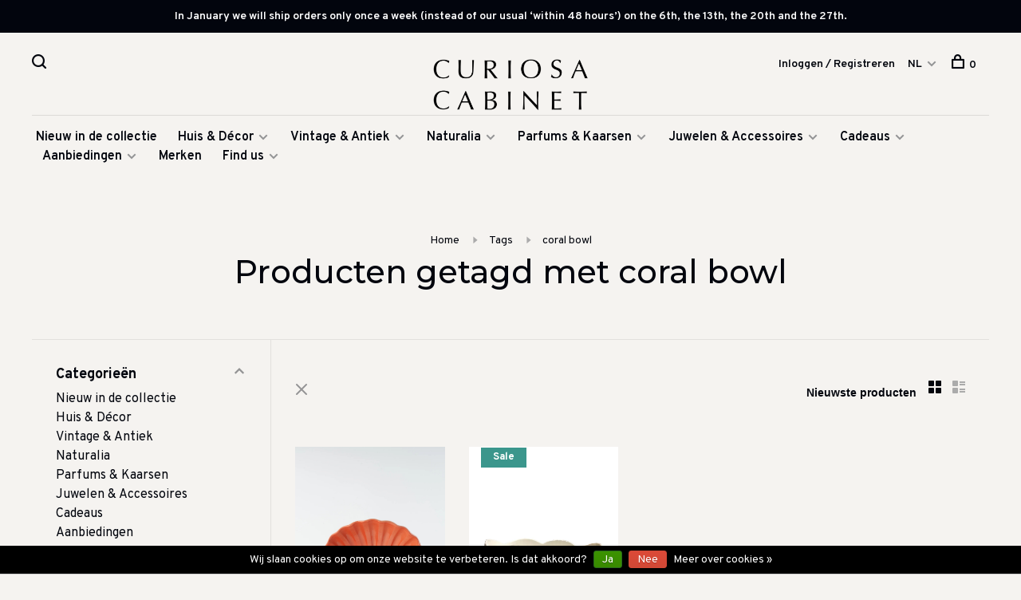

--- FILE ---
content_type: text/html;charset=utf-8
request_url: https://www.curiosacabinet.com/nl/tags/coral-bowl/
body_size: 13816
content:
<!DOCTYPE html>
<html lang="nl">
  <head>
    
        
    <meta charset="utf-8"/>
<!-- [START] 'blocks/head.rain' -->
<!--

  (c) 2008-2026 Lightspeed Netherlands B.V.
  http://www.lightspeedhq.com
  Generated: 23-01-2026 @ 23:16:16

-->
<link rel="canonical" href="https://www.curiosacabinet.com/nl/tags/coral-bowl/"/>
<link rel="alternate" href="https://www.curiosacabinet.com/nl/index.rss" type="application/rss+xml" title="Nieuwe producten"/>
<link href="https://cdn.webshopapp.com/assets/cookielaw.css?2025-02-20" rel="stylesheet" type="text/css"/>
<meta name="robots" content="noodp,noydir"/>
<meta name="google-site-verification" content="6qzMR3-n5NPYcqRt2MrVCMrqNeOSoJin0qrTAfEuDwo"/>
<meta name="google-site-verification" content="3a94f710e524bcec8688e8084a7c0483"/>
<meta name="google-site-verification" content="&lt;meta name=&quot;facebook-domain-verification&quot; content=&quot;2xksty7ibqpc83em4lyra960bfuqxi&quot; /&gt;"/>
<meta name="google-site-verification" content="&lt;meta name=&quot;p:domain_verify&quot; content=&quot;9b14402f4bb713603fc0ffb393ef5654&quot;/&gt;"/>
<meta property="og:url" content="https://www.curiosacabinet.com/nl/tags/coral-bowl/?source=facebook"/>
<meta property="og:site_name" content="Curiosa Cabinet"/>
<meta property="og:title" content="coral bowl"/>
<meta property="og:description" content="Een eclectische collectie vintage, antiek, kunst, geuren en handgemaakte items die de persoonlijkheid van elk interieur bepalen en dat extra vleugje originalite"/>
<script>
<!-- Facebook Pixel Code -->
<script>
!function(f,b,e,v,n,t,s)
{if(f.fbq)return;n=f.fbq=function(){n.callMethod?
n.callMethod.apply(n,arguments):n.queue.push(arguments)};
if(!f._fbq)f._fbq=n;n.push=n;n.loaded=!0;n.version='2.0';
n.queue=[];t=b.createElement(e);t.async=!0;
t.src=v;s=b.getElementsByTagName(e)[0];
s.parentNode.insertBefore(t,s)}(window,document,'script',
'https://connect.facebook.net/en_US/fbevents.js');
fbq('init', '167377018944874');
fbq('track', 'PageView');
</script>
<noscript>
<img height="1" width="1"
src="https://www.facebook.com/tr?id=167377018944874&ev=PageView
&noscript=1"/>
</noscript>
<!-- End Facebook Pixel Code -->
</script>
<script>
<meta name="p:domain_verify" content="9b14402f4bb713603fc0ffb393ef5654"/>
</script>
<script>
<meta name="facebook-domain-verification" content="2xksty7ibqpc83em4lyra960bfuqxi" />
</script>
<script>
dkim.t5w2mq.fj56.fdske.com
</script>
<script>
spf.t5w2mq.fj56.fdske.com
</script>
<script>
v=DMARC1; p=none
</script>
<!--[if lt IE 9]>
<script src="https://cdn.webshopapp.com/assets/html5shiv.js?2025-02-20"></script>
<![endif]-->
<!-- [END] 'blocks/head.rain' -->
        	<meta property="og:image" content="https://cdn.webshopapp.com/shops/280320/themes/136988/v/492197/assets/social-media-image.jpg?20210128172828">
        
        
        
        <title>coral bowl - Curiosa Cabinet</title>
    <meta name="description" content="Een eclectische collectie vintage, antiek, kunst, geuren en handgemaakte items die de persoonlijkheid van elk interieur bepalen en dat extra vleugje originalite" />
    <meta name="keywords" content="coral, bowl, Curiosa Cabinet, vintage Amsterdam, home, Kunst, Schrijfwaren, Curiosa, Vintage, Antiek, Amsterdam, vintage designer sieraden" />
    <meta http-equiv="X-UA-Compatible" content="ie=edge">
    <meta name="viewport" content="width=device-width, initial-scale=1.0">
    <meta name="apple-mobile-web-app-capable" content="yes">
    <meta name="apple-mobile-web-app-status-bar-style" content="black">
    <meta name="viewport" content="width=device-width, initial-scale=1, maximum-scale=1, user-scalable=0"/>

    <link rel="shortcut icon" href="https://cdn.webshopapp.com/shops/280320/themes/136988/v/497065/assets/favicon.ico?20210130103813" type="image/x-icon" />
    
      	<link rel="preconnect" href="https://fonts.googleapis.com">
		<link rel="preconnect" href="https://fonts.gstatic.com" crossorigin>
  	    <link href='//fonts.googleapis.com/css?family=Overpass:400,400i,300,500,600,700,700i,800,900|Montserrat:400,400i,300,500,600,700,700i,800,900' rel='stylesheet' type='text/css'>
    
    <link rel="stylesheet" href="https://cdn.webshopapp.com/assets/gui-2-0.css?2025-02-20" />
    <link rel="stylesheet" href="https://cdn.webshopapp.com/assets/gui-responsive-2-0.css?2025-02-20" /> 
    <link rel="stylesheet" href="https://cdn.webshopapp.com/shops/280320/themes/136988/assets/style.css?2026011208301820201219182952">
    <link rel="stylesheet" href="https://cdn.webshopapp.com/shops/280320/themes/136988/assets/settings.css?2026011208301820201219182952" />
    
    <script src="//ajax.googleapis.com/ajax/libs/jquery/3.0.0/jquery.min.js"></script>
    <script>
      	if( !window.jQuery ) document.write('<script src="https://cdn.webshopapp.com/shops/280320/themes/136988/assets/jquery-3.0.0.min.js?2026011208301820201219182952"><\/script>');
    </script>
    <script src="//cdn.jsdelivr.net/npm/js-cookie@2/src/js.cookie.min.js"></script>
    
    <script src="https://cdn.webshopapp.com/assets/gui.js?2025-02-20"></script>
    <script src="https://cdn.webshopapp.com/assets/gui-responsive-2-0.js?2025-02-20"></script>
    <script src="https://cdn.webshopapp.com/shops/280320/themes/136988/assets/scripts-min.js?2026011208301820201219182952"></script>
    
        
        
        
  </head>
  <body class="page-coral-bowl">
    
        
    <div class="page-content">
      
                                      	      	              	      	      	            
      <script>
      var product_image_size = '660x880x1',
          product_image_thumb = '132x176x1',
          product_in_stock_label = 'Op voorraad',
          product_backorder_label = 'In backorder',
      		product_out_of_stock_label = 'Niet op voorraad',
          product_multiple_variant_label = 'View all product options',
          show_variant_picker = 1,
          display_variants_on_product_card = 1,
          display_variant_picker_on = 'all',
          show_newsletter_promo_popup = 0,
          newsletter_promo_delay = '10000',
          newsletter_promo_hide_until = '7',
      		currency_format = '€',
          number_format = '0,0.00',
      		shop_url = 'https://www.curiosacabinet.com/nl/',
          shop_id = '280320',
        	readmore = 'Lees meer',
          search_url = "https://www.curiosacabinet.com/nl/search/",
          search_empty = 'Geen producten gevonden',
          custom_label = 'New, Restocked, OnlineExclusive',          view_all_results = 'Bekijk alle resultaten';
    	</script>
			
      
	<div class="top-bar">In January we will ship orders only once a week (instead of our usual ‘within 48 hours’) on the 6th, the 13th, the 20th and the 27th.</div>

<div class="mobile-nav-overlay"></div>

<header class="site-header site-header-lg mega-menu-header menu-bottom-layout menu-bottom-layout-center">
  
    <nav class="secondary-nav nav-style secondary-nav-left">
    

    <div class="search-header secondary-style">
      <form action="https://www.curiosacabinet.com/nl/search/" method="get" id="searchForm" class="ajax-enabled">
        <input type="text" name="q" autocomplete="off" value="" placeholder="Zoek naar artikel">
        <a href="#" class="search-close">Sluiten</a>
        <div class="search-results"></div>
      </form>
    </div>
    
    <ul>
      <li class="search-trigger-item">
        <a href="#" title="Zoeken" class="search-trigger"><span class="nc-icon-mini ui-1_zoom"></span></a>
      </li>
    </ul>
    
  </nav>
    
  <a href="https://www.curiosacabinet.com/nl/" class="logo logo-lg logo-center">
          <img src="https://cdn.webshopapp.com/shops/280320/themes/136988/v/492181/assets/logo.png?20210128032720" alt="Curiosa Cabinet" class="logo-image">
    	      	<img src="https://cdn.webshopapp.com/shops/280320/themes/136988/v/492181/assets/logo-white.png?20210128032720" alt="Curiosa Cabinet" class="logo-image logo-image-white">
    	          </a>

  <nav class="main-nav nav-style">
    <ul>
      
                  	
      	                <li class="menu-item-category-9143061">
          <a href="https://www.curiosacabinet.com/nl/nieuw-in-de-collectie/">Nieuw in de collectie</a>
                            </li>
                <li class="menu-item-category-8807899 has-child">
          <a href="https://www.curiosacabinet.com/nl/huis-decor/">Huis &amp; Décor</a>
          <button class="mobile-menu-subopen"><span class="nc-icon-mini arrows-3_small-down"></span></button>                    <ul class="">
                          <li class="subsubitem has-child">
                <a class="underline-hover" href="https://www.curiosacabinet.com/nl/huis-decor/decor-accessoires/" title="Décor &amp; Accessoires">Décor &amp; Accessoires</a>
                <button class="mobile-menu-subopen"><span class="nc-icon-mini arrows-3_small-down"></span></button>                                <ul class="">
                                      <li class="subsubitem">
                      <a class="underline-hover" href="https://www.curiosacabinet.com/nl/huis-decor/decor-accessoires/display/" title="Display">Display</a>
                    </li>
                                      <li class="subsubitem">
                      <a class="underline-hover" href="https://www.curiosacabinet.com/nl/huis-decor/decor-accessoires/dozen/" title="Dozen">Dozen</a>
                    </li>
                                      <li class="subsubitem">
                      <a class="underline-hover" href="https://www.curiosacabinet.com/nl/huis-decor/decor-accessoires/spiegels/" title="Spiegels">Spiegels</a>
                    </li>
                                      <li class="subsubitem">
                      <a class="underline-hover" href="https://www.curiosacabinet.com/nl/huis-decor/decor-accessoires/potten-vazen/" title="Potten &amp; Vazen">Potten &amp; Vazen</a>
                    </li>
                                      <li class="subsubitem">
                      <a class="underline-hover" href="https://www.curiosacabinet.com/nl/huis-decor/decor-accessoires/verlichting/" title="Verlichting">Verlichting</a>
                    </li>
                                      <li class="subsubitem">
                      <a class="underline-hover" href="https://www.curiosacabinet.com/nl/huis-decor/decor-accessoires/foto-lijsten/" title="(Foto) Lijsten">(Foto) Lijsten</a>
                    </li>
                                      <li class="subsubitem">
                      <a class="underline-hover" href="https://www.curiosacabinet.com/nl/huis-decor/decor-accessoires/klein-meubulair/" title="Klein  meubulair ">Klein  meubulair </a>
                    </li>
                                      <li class="subsubitem">
                      <a class="underline-hover" href="https://www.curiosacabinet.com/nl/huis-decor/decor-accessoires/kaarsenhouders/" title="Kaarsenhouders">Kaarsenhouders</a>
                    </li>
                                  </ul>
                              </li>
                          <li class="subsubitem has-child">
                <a class="underline-hover" href="https://www.curiosacabinet.com/nl/huis-decor/kunst-objecten/" title="Kunst &amp; Objecten">Kunst &amp; Objecten</a>
                <button class="mobile-menu-subopen"><span class="nc-icon-mini arrows-3_small-down"></span></button>                                <ul class="">
                                      <li class="subsubitem">
                      <a class="underline-hover" href="https://www.curiosacabinet.com/nl/huis-decor/kunst-objecten/de-atelier-collectie/" title="De Atelier collectie">De Atelier collectie</a>
                    </li>
                                      <li class="subsubitem">
                      <a class="underline-hover" href="https://www.curiosacabinet.com/nl/huis-decor/kunst-objecten/cloisonnes/" title="Cloisonnés ">Cloisonnés </a>
                    </li>
                                      <li class="subsubitem">
                      <a class="underline-hover" href="https://www.curiosacabinet.com/nl/huis-decor/kunst-objecten/objecten/" title="Objecten">Objecten</a>
                    </li>
                                      <li class="subsubitem">
                      <a class="underline-hover" href="https://www.curiosacabinet.com/nl/huis-decor/kunst-objecten/muur-decor/" title="Muur décor ">Muur décor </a>
                    </li>
                                  </ul>
                              </li>
                          <li class="subsubitem has-child">
                <a class="underline-hover" href="https://www.curiosacabinet.com/nl/huis-decor/dineren-entertainen/" title="Dineren &amp; Entertainen">Dineren &amp; Entertainen</a>
                <button class="mobile-menu-subopen"><span class="nc-icon-mini arrows-3_small-down"></span></button>                                <ul class="">
                                      <li class="subsubitem">
                      <a class="underline-hover" href="https://www.curiosacabinet.com/nl/huis-decor/dineren-entertainen/glaswerk/" title="Glaswerk">Glaswerk</a>
                    </li>
                                      <li class="subsubitem">
                      <a class="underline-hover" href="https://www.curiosacabinet.com/nl/huis-decor/dineren-entertainen/tafelaankleding/" title="Tafelaankleding">Tafelaankleding</a>
                    </li>
                                      <li class="subsubitem">
                      <a class="underline-hover" href="https://www.curiosacabinet.com/nl/huis-decor/dineren-entertainen/tafelkleden-servetten/" title="Tafelkleden &amp; servetten">Tafelkleden &amp; servetten</a>
                    </li>
                                      <li class="subsubitem">
                      <a class="underline-hover" href="https://www.curiosacabinet.com/nl/huis-decor/dineren-entertainen/kaarsenhouders/" title="Kaarsenhouders">Kaarsenhouders</a>
                    </li>
                                      <li class="subsubitem">
                      <a class="underline-hover" href="https://www.curiosacabinet.com/nl/huis-decor/dineren-entertainen/dienbladen/" title="Dienbladen">Dienbladen</a>
                    </li>
                                      <li class="subsubitem">
                      <a class="underline-hover" href="https://www.curiosacabinet.com/nl/huis-decor/dineren-entertainen/onderzetters/" title="Onderzetters">Onderzetters</a>
                    </li>
                                  </ul>
                              </li>
                          <li class="subsubitem has-child">
                <a class="underline-hover" href="https://www.curiosacabinet.com/nl/huis-decor/badkamer/" title="Badkamer">Badkamer</a>
                <button class="mobile-menu-subopen"><span class="nc-icon-mini arrows-3_small-down"></span></button>                                <ul class="">
                                      <li class="subsubitem">
                      <a class="underline-hover" href="https://www.curiosacabinet.com/nl/huis-decor/badkamer/zeep/" title="Zeep">Zeep</a>
                    </li>
                                      <li class="subsubitem">
                      <a class="underline-hover" href="https://www.curiosacabinet.com/nl/huis-decor/badkamer/parfums/" title="Parfums">Parfums</a>
                    </li>
                                      <li class="subsubitem">
                      <a class="underline-hover" href="https://www.curiosacabinet.com/nl/huis-decor/badkamer/schaaltjes-doosjes/" title="Schaaltjes &amp;  Doosjes">Schaaltjes &amp;  Doosjes</a>
                    </li>
                                  </ul>
                              </li>
                          <li class="subsubitem has-child">
                <a class="underline-hover" href="https://www.curiosacabinet.com/nl/huis-decor/thuis-kantoor/" title="Thuis kantoor">Thuis kantoor</a>
                <button class="mobile-menu-subopen"><span class="nc-icon-mini arrows-3_small-down"></span></button>                                <ul class="">
                                      <li class="subsubitem">
                      <a class="underline-hover" href="https://www.curiosacabinet.com/nl/huis-decor/thuis-kantoor/notitieboekjes/" title="Notitieboekjes">Notitieboekjes</a>
                    </li>
                                      <li class="subsubitem">
                      <a class="underline-hover" href="https://www.curiosacabinet.com/nl/huis-decor/thuis-kantoor/pennen-potloden/" title="Pennen &amp; Potloden">Pennen &amp; Potloden</a>
                    </li>
                                      <li class="subsubitem">
                      <a class="underline-hover" href="https://www.curiosacabinet.com/nl/huis-decor/thuis-kantoor/bureau-benodigdheden/" title="Bureau benodigdheden">Bureau benodigdheden</a>
                    </li>
                                      <li class="subsubitem">
                      <a class="underline-hover" href="https://www.curiosacabinet.com/nl/huis-decor/thuis-kantoor/boekensteunen/" title="Boekensteunen">Boekensteunen</a>
                    </li>
                                      <li class="subsubitem">
                      <a class="underline-hover" href="https://www.curiosacabinet.com/nl/huis-decor/thuis-kantoor/briefpapier/" title="Briefpapier">Briefpapier</a>
                    </li>
                                      <li class="subsubitem">
                      <a class="underline-hover" href="https://www.curiosacabinet.com/nl/huis-decor/thuis-kantoor/kaarten/" title="Kaarten">Kaarten</a>
                    </li>
                                  </ul>
                              </li>
                          <li class="subsubitem has-child">
                <a class="underline-hover" href="https://www.curiosacabinet.com/nl/huis-decor/style-guide-looks/" title="Style Guide looks">Style Guide looks</a>
                <button class="mobile-menu-subopen"><span class="nc-icon-mini arrows-3_small-down"></span></button>                                <ul class="">
                                      <li class="subsubitem">
                      <a class="underline-hover" href="https://www.curiosacabinet.com/nl/huis-decor/style-guide-looks/groen-goud-en-zwart-interieur-accessoires/" title="Groen, goud en zwart interieur accessoires">Groen, goud en zwart interieur accessoires</a>
                    </li>
                                      <li class="subsubitem">
                      <a class="underline-hover" href="https://www.curiosacabinet.com/nl/huis-decor/style-guide-looks/blauw-wit-en-goud/" title="Blauw, wit en goud">Blauw, wit en goud</a>
                    </li>
                                      <li class="subsubitem">
                      <a class="underline-hover" href="https://www.curiosacabinet.com/nl/huis-decor/style-guide-looks/decoratie-in-zee-thema/" title="Decoratie in  zee thema">Decoratie in  zee thema</a>
                    </li>
                                  </ul>
                              </li>
                      </ul>
                  </li>
                <li class="menu-item-category-8718232 has-child">
          <a href="https://www.curiosacabinet.com/nl/vintage-antiek/">Vintage &amp; Antiek</a>
          <button class="mobile-menu-subopen"><span class="nc-icon-mini arrows-3_small-down"></span></button>                    <ul class="">
                          <li class="subsubitem">
                <a class="underline-hover" href="https://www.curiosacabinet.com/nl/vintage-antiek/curiosa/" title="Curiosa ">Curiosa </a>
                                              </li>
                          <li class="subsubitem">
                <a class="underline-hover" href="https://www.curiosacabinet.com/nl/vintage-antiek/spiegels/" title="Spiegels">Spiegels</a>
                                              </li>
                          <li class="subsubitem">
                <a class="underline-hover" href="https://www.curiosacabinet.com/nl/vintage-antiek/glaswerk/" title="Glaswerk">Glaswerk</a>
                                              </li>
                          <li class="subsubitem">
                <a class="underline-hover" href="https://www.curiosacabinet.com/nl/vintage-antiek/tafelaankleding/" title="Tafelaankleding">Tafelaankleding</a>
                                              </li>
                          <li class="subsubitem">
                <a class="underline-hover" href="https://www.curiosacabinet.com/nl/vintage-antiek/potten-vazen/" title="Potten &amp; Vazen">Potten &amp; Vazen</a>
                                              </li>
                          <li class="subsubitem">
                <a class="underline-hover" href="https://www.curiosacabinet.com/nl/vintage-antiek/lampen/" title="Lampen">Lampen</a>
                                              </li>
                          <li class="subsubitem">
                <a class="underline-hover" href="https://www.curiosacabinet.com/nl/vintage-antiek/juwelen/" title="Juwelen">Juwelen</a>
                                              </li>
                          <li class="subsubitem">
                <a class="underline-hover" href="https://www.curiosacabinet.com/nl/vintage-antiek/decor/" title="Décor">Décor</a>
                                              </li>
                          <li class="subsubitem">
                <a class="underline-hover" href="https://www.curiosacabinet.com/nl/vintage-antiek/klein-meubilair/" title="Klein meubilair">Klein meubilair</a>
                                              </li>
                      </ul>
                  </li>
                <li class="menu-item-category-9110079 has-child">
          <a href="https://www.curiosacabinet.com/nl/naturalia/">Naturalia </a>
          <button class="mobile-menu-subopen"><span class="nc-icon-mini arrows-3_small-down"></span></button>                    <ul class="">
                          <li class="subsubitem">
                <a class="underline-hover" href="https://www.curiosacabinet.com/nl/naturalia/uit-de-zee/" title="Uit de zee">Uit de zee</a>
                                              </li>
                          <li class="subsubitem">
                <a class="underline-hover" href="https://www.curiosacabinet.com/nl/naturalia/taxidermie/" title="Taxidermie">Taxidermie</a>
                                              </li>
                          <li class="subsubitem">
                <a class="underline-hover" href="https://www.curiosacabinet.com/nl/naturalia/edelstenen/" title="Edelstenen">Edelstenen</a>
                                              </li>
                      </ul>
                  </li>
                <li class="menu-item-category-8807884 has-child">
          <a href="https://www.curiosacabinet.com/nl/parfums-kaarsen/">Parfums &amp; Kaarsen</a>
          <button class="mobile-menu-subopen"><span class="nc-icon-mini arrows-3_small-down"></span></button>                    <ul class="">
                          <li class="subsubitem">
                <a class="underline-hover" href="https://www.curiosacabinet.com/nl/parfums-kaarsen/diffusers-sprays/" title="Diffusers &amp; Sprays">Diffusers &amp; Sprays</a>
                                              </li>
                          <li class="subsubitem">
                <a class="underline-hover" href="https://www.curiosacabinet.com/nl/parfums-kaarsen/kaarsen/" title="Kaarsen">Kaarsen</a>
                                              </li>
                          <li class="subsubitem">
                <a class="underline-hover" href="https://www.curiosacabinet.com/nl/parfums-kaarsen/kaarsen-decoraties/" title="Kaarsen decoraties">Kaarsen decoraties</a>
                                              </li>
                          <li class="subsubitem">
                <a class="underline-hover" href="https://www.curiosacabinet.com/nl/parfums-kaarsen/geurkaarsen/" title="Geurkaarsen">Geurkaarsen</a>
                                              </li>
                          <li class="subsubitem">
                <a class="underline-hover" href="https://www.curiosacabinet.com/nl/parfums-kaarsen/wierook/" title="Wierook">Wierook</a>
                                              </li>
                          <li class="subsubitem">
                <a class="underline-hover" href="https://www.curiosacabinet.com/nl/parfums-kaarsen/zeep/" title="Zeep">Zeep</a>
                                              </li>
                          <li class="subsubitem">
                <a class="underline-hover" href="https://www.curiosacabinet.com/nl/parfums-kaarsen/cremes-lotions/" title="Crémes &amp; Lotions">Crémes &amp; Lotions</a>
                                              </li>
                      </ul>
                  </li>
                <li class="menu-item-category-9110340 has-child">
          <a href="https://www.curiosacabinet.com/nl/juwelen-accessoires/">Juwelen &amp; Accessoires</a>
          <button class="mobile-menu-subopen"><span class="nc-icon-mini arrows-3_small-down"></span></button>                    <ul class="">
                          <li class="subsubitem has-child">
                <a class="underline-hover" href="https://www.curiosacabinet.com/nl/juwelen-accessoires/juwelen/" title="Juwelen">Juwelen</a>
                <button class="mobile-menu-subopen"><span class="nc-icon-mini arrows-3_small-down"></span></button>                                <ul class="">
                                      <li class="subsubitem">
                      <a class="underline-hover" href="https://www.curiosacabinet.com/nl/juwelen-accessoires/juwelen/oorbellen/" title="Oorbellen">Oorbellen</a>
                    </li>
                                      <li class="subsubitem">
                      <a class="underline-hover" href="https://www.curiosacabinet.com/nl/juwelen-accessoires/juwelen/kettingen/" title="Kettingen">Kettingen</a>
                    </li>
                                      <li class="subsubitem">
                      <a class="underline-hover" href="https://www.curiosacabinet.com/nl/juwelen-accessoires/juwelen/ringen/" title="Ringen">Ringen</a>
                    </li>
                                      <li class="subsubitem">
                      <a class="underline-hover" href="https://www.curiosacabinet.com/nl/juwelen-accessoires/juwelen/armbanden/" title="Armbanden">Armbanden</a>
                    </li>
                                      <li class="subsubitem">
                      <a class="underline-hover" href="https://www.curiosacabinet.com/nl/juwelen-accessoires/juwelen/strijkapplicaties/" title="Strijkapplicaties">Strijkapplicaties</a>
                    </li>
                                      <li class="subsubitem">
                      <a class="underline-hover" href="https://www.curiosacabinet.com/nl/juwelen-accessoires/juwelen/broches/" title="Broches">Broches</a>
                    </li>
                                  </ul>
                              </li>
                          <li class="subsubitem">
                <a class="underline-hover" href="https://www.curiosacabinet.com/nl/juwelen-accessoires/zonnebrillen/" title="Zonnebrillen">Zonnebrillen</a>
                                              </li>
                          <li class="subsubitem has-child">
                <a class="underline-hover" href="https://www.curiosacabinet.com/nl/juwelen-accessoires/opbergen-tassen/" title="Opbergen &amp; Tassen">Opbergen &amp; Tassen</a>
                <button class="mobile-menu-subopen"><span class="nc-icon-mini arrows-3_small-down"></span></button>                                <ul class="">
                                      <li class="subsubitem">
                      <a class="underline-hover" href="https://www.curiosacabinet.com/nl/juwelen-accessoires/opbergen-tassen/juwelendozen/" title="Juwelendozen">Juwelendozen</a>
                    </li>
                                      <li class="subsubitem">
                      <a class="underline-hover" href="https://www.curiosacabinet.com/nl/juwelen-accessoires/opbergen-tassen/tassen-clutches/" title="Tassen &amp; Clutches">Tassen &amp; Clutches</a>
                    </li>
                                  </ul>
                              </li>
                      </ul>
                  </li>
                <li class="menu-item-category-8807905 has-child">
          <a href="https://www.curiosacabinet.com/nl/cadeaus/">Cadeaus</a>
          <button class="mobile-menu-subopen"><span class="nc-icon-mini arrows-3_small-down"></span></button>                    <ul class="">
                          <li class="subsubitem">
                <a class="underline-hover" href="https://www.curiosacabinet.com/nl/cadeaus/cadeaus-voor-haar/" title="Cadeaus voor haar">Cadeaus voor haar</a>
                                              </li>
                          <li class="subsubitem">
                <a class="underline-hover" href="https://www.curiosacabinet.com/nl/cadeaus/cadeaus-voor-hem/" title="Cadeaus voor hem">Cadeaus voor hem</a>
                                              </li>
                          <li class="subsubitem">
                <a class="underline-hover" href="https://www.curiosacabinet.com/nl/cadeaus/huwelijks-cadeaus/" title="Huwelijks cadeaus">Huwelijks cadeaus</a>
                                              </li>
                          <li class="subsubitem">
                <a class="underline-hover" href="https://www.curiosacabinet.com/nl/cadeaus/cadeau-lijst-huwelijk-jubileum-afscheid/" title="Cadeau lijst ( huwelijk, jubileum, afscheid )">Cadeau lijst ( huwelijk, jubileum, afscheid )</a>
                                              </li>
                          <li class="subsubitem">
                <a class="underline-hover" href="https://www.curiosacabinet.com/nl/cadeaus/geschenken-voor-de-gastvrouw-heer/" title="Geschenken voor de gastvrouw/heer">Geschenken voor de gastvrouw/heer</a>
                                              </li>
                          <li class="subsubitem">
                <a class="underline-hover" href="https://www.curiosacabinet.com/nl/cadeaus/kindercadeaus/" title="Kindercadeaus">Kindercadeaus</a>
                                              </li>
                          <li class="subsubitem">
                <a class="underline-hover" href="https://www.curiosacabinet.com/nl/cadeaus/cadeaus-25-euro/" title="Cadeaus &lt; 25 Euro">Cadeaus &lt; 25 Euro</a>
                                              </li>
                          <li class="subsubitem">
                <a class="underline-hover" href="https://www.curiosacabinet.com/nl/cadeaus/cadeaus-25-100/" title="Cadeaus €25 - €100">Cadeaus €25 - €100</a>
                                              </li>
                          <li class="subsubitem">
                <a class="underline-hover" href="https://www.curiosacabinet.com/nl/cadeaus/spelletjes/" title="Spelletjes">Spelletjes</a>
                                              </li>
                          <li class="subsubitem">
                <a class="underline-hover" href="https://www.curiosacabinet.com/nl/cadeaus/kaarten/" title="Kaarten">Kaarten</a>
                                              </li>
                          <li class="subsubitem">
                <a class="underline-hover" href="https://www.curiosacabinet.com/nl/cadeaus/cadeaubonnen/" title="Cadeaubonnen">Cadeaubonnen</a>
                                              </li>
                          <li class="subsubitem">
                <a class="underline-hover" href="https://www.curiosacabinet.com/nl/cadeaus/interieur-inspiratie-lectuur/" title="Interieur &amp; Inspiratie lectuur">Interieur &amp; Inspiratie lectuur</a>
                                              </li>
                      </ul>
                  </li>
                <li class="menu-item-category-10532697 has-child">
          <a href="https://www.curiosacabinet.com/nl/aanbiedingen/">Aanbiedingen</a>
          <button class="mobile-menu-subopen"><span class="nc-icon-mini arrows-3_small-down"></span></button>                    <ul class="">
                          <li class="subsubitem">
                <a class="underline-hover" href="https://www.curiosacabinet.com/nl/aanbiedingen/vintage-aanbiedingen/" title="Vintage aanbiedingen">Vintage aanbiedingen</a>
                                              </li>
                          <li class="subsubitem">
                <a class="underline-hover" href="https://www.curiosacabinet.com/nl/aanbiedingen/laatste-items-sale/" title="Laatste items sale">Laatste items sale</a>
                                              </li>
                          <li class="subsubitem">
                <a class="underline-hover" href="https://www.curiosacabinet.com/nl/aanbiedingen/siciliaanse-oorbellen/" title="Siciliaanse oorbellen ">Siciliaanse oorbellen </a>
                                              </li>
                      </ul>
                  </li>
                      
                        
      	        <li class="brand-menu-item "><a href="https://www.curiosacabinet.com/nl/brands/">Merken</a></li>
              
                        	
      	      	        <li class="has-child locations-menu-item ">
          <a href="#">Find us</a>
          <button class="mobile-menu-subopen"><span class="nc-icon-mini arrows-3_small-down"></span></button>
          <ul class="">
            <li>
              <div class="row">
                                	                		                		<div class="col-md-3">
                                            	<a href="https://g.page/curiosa-cabinet?share" title="CURIOSA CABINET" class="header-cta-block">
                                            <img data-src="https://cdn.webshopapp.com/shops/280320/themes/136988/v/1090884/assets/header-cta-1.png?20220211174839" alt="CURIOSA CABINET" class="lazy">
                      <div>
                        <div class="location-title">CURIOSA CABINET</div>
                        <div class="location-subtitle">Lange Leidsedwarsstraat 147 Amsterdam — A three minute walk from The Rijksmuseum!</div>
                      </div>
											                      	</a>
                                                
                    </div>
                	                                	                                	                                	                                
              </div>
            </li>
          </ul>
        </li>
      	              
                                          
      
      <li class="menu-item-mobile-only m-t-30">
                <a href="#" title="Account" data-featherlight="#loginModal">Login / Register</a>
              </li>
      
            
                                                
<li class="menu-item-mobile-only menu-item-mobile-inline has-child all-caps">
  <a href="#">NL</a>
  <ul>
        <li><a href="https://www.curiosacabinet.com/nl/go/category/">NL</a></li>
        <li><a href="https://www.curiosacabinet.com/us/go/category/">EN</a></li>
      </ul>
</li>
      
    </ul>
  </nav>

  <nav class="secondary-nav nav-style">
     <div class="search-header secondary-style search-trigger-center-fix">
      <form action="https://www.curiosacabinet.com/nl/search/" method="get" id="searchForm" class="ajax-enabled">
        <input type="text" name="q" autocomplete="off" value="" placeholder="Zoek naar artikel">
        <a href="#" class="search-close">Sluiten</a>
        <div class="search-results"></div>
      </form>
    </div>
    
    <ul>
      <li class="menu-item-desktop-only menu-item-account">
                <a href="#" title="Account" data-featherlight="#loginModal">Inloggen / Registreren</a>
              </li>
      
            
                                                
<li class="menu-item-desktop-only has-child all-caps">
  <a href="#">NL</a>
  <ul>
        <li><a href="https://www.curiosacabinet.com/nl/go/category/">NL</a></li>
        <li><a href="https://www.curiosacabinet.com/us/go/category/">EN</a></li>
      </ul>
</li>
      
            
            
      <li>
        <a href="#" title="Winkelwagen" class="cart-trigger"><span class="nc-icon-mini shopping_bag-20"></span>0</a>
      </li>

      <li class="search-trigger-item search-trigger-center-fix">
        <a href="#" title="Zoeken" class="search-trigger"><span class="nc-icon-mini ui-1_zoom"></span></a>
      </li>
    </ul>
    
    <a class="burger">
      <span></span>
    </a>    
  </nav>
</header>      <div itemscope itemtype="http://schema.org/BreadcrumbList">
	<div itemprop="itemListElement" itemscope itemtype="http://schema.org/ListItem">
    <a itemprop="item" href="https://www.curiosacabinet.com/nl/"><span itemprop="name" content="Home"></span></a>
    <meta itemprop="position" content="1" />
  </div>
    	<div itemprop="itemListElement" itemscope itemtype="http://schema.org/ListItem">
      <a itemprop="item" href="https://www.curiosacabinet.com/nl/tags/"><span itemprop="name" content="Tags"></span></a>
      <meta itemprop="position" content="2" />
    </div>
    	<div itemprop="itemListElement" itemscope itemtype="http://schema.org/ListItem">
      <a itemprop="item" href="https://www.curiosacabinet.com/nl/tags/coral-bowl/"><span itemprop="name" content="coral bowl"></span></a>
      <meta itemprop="position" content="3" />
    </div>
  </div>

      <div class="cart-sidebar-container">
  <div class="cart-sidebar">
    <button class="cart-sidebar-close" aria-label="Close">✕</button>
    <div class="cart-sidebar-title">
      <h5>Winkelwagen</h5>
      <p><span class="item-qty"></span> artikelen</p>
    </div>
    
    <div class="cart-sidebar-body">
        
      <div class="no-cart-products">Geen producten gevonden...</div>
      
    </div>
    
      </div>
</div>      <!-- Login Modal -->
<div class="modal-lighbox login-modal" id="loginModal">
  <div class="row">
    <div class="col-sm-6 m-b-30 login-row p-r-30 sm-p-r-15">
      <h4>Inloggen</h4>
      <p>Als u een account bij ons heeft, meld u dan aan.</p>
      <form action="https://www.curiosacabinet.com/nl/account/loginPost/?return=https%3A%2F%2Fwww.curiosacabinet.com%2Fnl%2Ftags%2Fcoral-bowl%2F" method="post" class="secondary-style">
        <input type="hidden" name="key" value="c50dde44f2964977c34bc431a1e982a9" />
        <div class="form-row">
          <input type="text" name="email" autocomplete="on" placeholder="E-mailadres" class="required" />
        </div>
        <div class="form-row">
          <input type="password" name="password" autocomplete="on" placeholder="Wachtwoord" class="required" />
        </div>
        <div class="">
          <a class="button button-arrow button-solid button-block popup-validation m-b-15" href="javascript:;" title="Inloggen">Inloggen</a>
                  </div>
      </form>
    </div>
    <div class="col-sm-6 m-b-30 p-l-30 sm-p-l-15">
      <h4>Registreren</h4>
      <p class="register-subtitle">Door een account aan te maken in deze winkel kunt u het betalingsproces sneller doorlopen, meerdere adressen opslaan, bestellingen bekijken en volgen en meer.</p>
      <a class="button button-arrow" href="https://www.curiosacabinet.com/nl/account/register/" title="Account aanmaken">Account aanmaken</a>
    </div>
  </div>
  <div class="text-center forgot-password">
    <a class="forgot-pw" href="https://www.curiosacabinet.com/nl/account/password/">Wachtwoord vergeten?</a>
  </div>
</div>      
      <main class="main-content">
                  		

<div class="container container-sm">
  <!-- Collection Intro -->
    	<div class="text-center m-t-80 sm-m-t-50">
      
            
            <!-- Breadcrumbs -->
      <div class="breadcrumbs">
        <a href="https://www.curiosacabinet.com/nl/" title="Home">Home</a>
                <i class="nc-icon-mini arrows-1_small-triangle-right"></i><a href="https://www.curiosacabinet.com/nl/tags/">Tags</a>
                <i class="nc-icon-mini arrows-1_small-triangle-right"></i><a class="last" href="https://www.curiosacabinet.com/nl/tags/coral-bowl/">coral bowl</a>
              </div>
            <h1 class="page-title">Producten getagd met coral bowl</h1>
          </div>
  </div>
  
<div class="collection-products" id="collection-page">
    <div class="collection-sidebar">
    
    <div class="collection-sidebar-wrapper">
      <button class="filter-close-mobile" aria-label="Close">✕</button>
      <form action="https://www.curiosacabinet.com/nl/tags/coral-bowl/" method="get" id="sidebar_filters">
        <input type="hidden" name="mode" value="grid" id="filter_form_mode_side" />
        <input type="hidden" name="limit" value="24" id="filter_form_limit_side" />
        <input type="hidden" name="sort" value="newest" id="filter_form_sort_side" />
        <input type="hidden" name="max" value="150" id="filter_form_max_2_side" />
        <input type="hidden" name="min" value="0" id="filter_form_min_2_side" />

        <div class="sidebar-filters">

          <div class="filter-wrap active" id="categoriesFilters">
            <div class="filter-title">Categorieën</div>
            <div class="filter-item">
              <ul class="categories-list">
                                  <li class=""><a href="https://www.curiosacabinet.com/nl/nieuw-in-de-collectie/">Nieuw in de collectie</a>
                                                          </li>
                                  <li class=""><a href="https://www.curiosacabinet.com/nl/huis-decor/">Huis &amp; Décor</a>
                                        <span class="toggle-sub-cats">
                      <span class="nc-icon-mini arrows-3_small-down"></span>
                    </span>
                                                              <ul class="">
                                                  <li class="">
                            <a href="https://www.curiosacabinet.com/nl/huis-decor/decor-accessoires/">Décor &amp; Accessoires</a>
                                                        <span class="toggle-sub-cats">
                              <span class="nc-icon-mini arrows-3_small-down"></span>
                            </span>
                                                                                    <ul class="">
                                                            <li class=""><a href="https://www.curiosacabinet.com/nl/huis-decor/decor-accessoires/display/">Display</a></li>
                                                            <li class=""><a href="https://www.curiosacabinet.com/nl/huis-decor/decor-accessoires/dozen/">Dozen</a></li>
                                                            <li class=""><a href="https://www.curiosacabinet.com/nl/huis-decor/decor-accessoires/spiegels/">Spiegels</a></li>
                                                            <li class=""><a href="https://www.curiosacabinet.com/nl/huis-decor/decor-accessoires/potten-vazen/">Potten &amp; Vazen</a></li>
                                                            <li class=""><a href="https://www.curiosacabinet.com/nl/huis-decor/decor-accessoires/verlichting/">Verlichting</a></li>
                                                            <li class=""><a href="https://www.curiosacabinet.com/nl/huis-decor/decor-accessoires/foto-lijsten/">(Foto) Lijsten</a></li>
                                                            <li class=""><a href="https://www.curiosacabinet.com/nl/huis-decor/decor-accessoires/klein-meubulair/">Klein  meubulair </a></li>
                                                            <li class=""><a href="https://www.curiosacabinet.com/nl/huis-decor/decor-accessoires/kaarsenhouders/">Kaarsenhouders</a></li>
                                    
                            </ul>
                                                      </li>
                                                  <li class="">
                            <a href="https://www.curiosacabinet.com/nl/huis-decor/kunst-objecten/">Kunst &amp; Objecten</a>
                                                        <span class="toggle-sub-cats">
                              <span class="nc-icon-mini arrows-3_small-down"></span>
                            </span>
                                                                                    <ul class="">
                                                            <li class=""><a href="https://www.curiosacabinet.com/nl/huis-decor/kunst-objecten/de-atelier-collectie/">De Atelier collectie</a></li>
                                                            <li class=""><a href="https://www.curiosacabinet.com/nl/huis-decor/kunst-objecten/cloisonnes/">Cloisonnés </a></li>
                                                            <li class=""><a href="https://www.curiosacabinet.com/nl/huis-decor/kunst-objecten/objecten/">Objecten</a></li>
                                                            <li class=""><a href="https://www.curiosacabinet.com/nl/huis-decor/kunst-objecten/muur-decor/">Muur décor </a></li>
                                    
                            </ul>
                                                      </li>
                                                  <li class="">
                            <a href="https://www.curiosacabinet.com/nl/huis-decor/dineren-entertainen/">Dineren &amp; Entertainen</a>
                                                        <span class="toggle-sub-cats">
                              <span class="nc-icon-mini arrows-3_small-down"></span>
                            </span>
                                                                                    <ul class="">
                                                            <li class=""><a href="https://www.curiosacabinet.com/nl/huis-decor/dineren-entertainen/glaswerk/">Glaswerk</a></li>
                                                            <li class=""><a href="https://www.curiosacabinet.com/nl/huis-decor/dineren-entertainen/tafelaankleding/">Tafelaankleding</a></li>
                                                            <li class=""><a href="https://www.curiosacabinet.com/nl/huis-decor/dineren-entertainen/tafelkleden-servetten/">Tafelkleden &amp; servetten</a></li>
                                                            <li class=""><a href="https://www.curiosacabinet.com/nl/huis-decor/dineren-entertainen/kaarsenhouders/">Kaarsenhouders</a></li>
                                                            <li class=""><a href="https://www.curiosacabinet.com/nl/huis-decor/dineren-entertainen/dienbladen/">Dienbladen</a></li>
                                                            <li class=""><a href="https://www.curiosacabinet.com/nl/huis-decor/dineren-entertainen/onderzetters/">Onderzetters</a></li>
                                    
                            </ul>
                                                      </li>
                                                  <li class="">
                            <a href="https://www.curiosacabinet.com/nl/huis-decor/badkamer/">Badkamer</a>
                                                        <span class="toggle-sub-cats">
                              <span class="nc-icon-mini arrows-3_small-down"></span>
                            </span>
                                                                                    <ul class="">
                                                            <li class=""><a href="https://www.curiosacabinet.com/nl/huis-decor/badkamer/zeep/">Zeep</a></li>
                                                            <li class=""><a href="https://www.curiosacabinet.com/nl/huis-decor/badkamer/parfums/">Parfums</a></li>
                                                            <li class=""><a href="https://www.curiosacabinet.com/nl/huis-decor/badkamer/schaaltjes-doosjes/">Schaaltjes &amp;  Doosjes</a></li>
                                    
                            </ul>
                                                      </li>
                                                  <li class="">
                            <a href="https://www.curiosacabinet.com/nl/huis-decor/thuis-kantoor/">Thuis kantoor</a>
                                                        <span class="toggle-sub-cats">
                              <span class="nc-icon-mini arrows-3_small-down"></span>
                            </span>
                                                                                    <ul class="">
                                                            <li class=""><a href="https://www.curiosacabinet.com/nl/huis-decor/thuis-kantoor/notitieboekjes/">Notitieboekjes</a></li>
                                                            <li class=""><a href="https://www.curiosacabinet.com/nl/huis-decor/thuis-kantoor/pennen-potloden/">Pennen &amp; Potloden</a></li>
                                                            <li class=""><a href="https://www.curiosacabinet.com/nl/huis-decor/thuis-kantoor/bureau-benodigdheden/">Bureau benodigdheden</a></li>
                                                            <li class=""><a href="https://www.curiosacabinet.com/nl/huis-decor/thuis-kantoor/boekensteunen/">Boekensteunen</a></li>
                                                            <li class=""><a href="https://www.curiosacabinet.com/nl/huis-decor/thuis-kantoor/briefpapier/">Briefpapier</a></li>
                                                            <li class=""><a href="https://www.curiosacabinet.com/nl/huis-decor/thuis-kantoor/kaarten/">Kaarten</a></li>
                                    
                            </ul>
                                                      </li>
                                                  <li class="">
                            <a href="https://www.curiosacabinet.com/nl/huis-decor/style-guide-looks/">Style Guide looks</a>
                                                        <span class="toggle-sub-cats">
                              <span class="nc-icon-mini arrows-3_small-down"></span>
                            </span>
                                                                                    <ul class="">
                                                            <li class=""><a href="https://www.curiosacabinet.com/nl/huis-decor/style-guide-looks/groen-goud-en-zwart-interieur-accessoires/">Groen, goud en zwart interieur accessoires</a></li>
                                                            <li class=""><a href="https://www.curiosacabinet.com/nl/huis-decor/style-guide-looks/blauw-wit-en-goud/">Blauw, wit en goud</a></li>
                                                            <li class=""><a href="https://www.curiosacabinet.com/nl/huis-decor/style-guide-looks/decoratie-in-zee-thema/">Decoratie in  zee thema</a></li>
                                    
                            </ul>
                                                      </li>
                                              </ul>
                                      </li>
                                  <li class=""><a href="https://www.curiosacabinet.com/nl/vintage-antiek/">Vintage &amp; Antiek</a>
                                        <span class="toggle-sub-cats">
                      <span class="nc-icon-mini arrows-3_small-down"></span>
                    </span>
                                                              <ul class="">
                                                  <li class="">
                            <a href="https://www.curiosacabinet.com/nl/vintage-antiek/curiosa/">Curiosa </a>
                                                                                  </li>
                                                  <li class="">
                            <a href="https://www.curiosacabinet.com/nl/vintage-antiek/spiegels/">Spiegels</a>
                                                                                  </li>
                                                  <li class="">
                            <a href="https://www.curiosacabinet.com/nl/vintage-antiek/glaswerk/">Glaswerk</a>
                                                                                  </li>
                                                  <li class="">
                            <a href="https://www.curiosacabinet.com/nl/vintage-antiek/tafelaankleding/">Tafelaankleding</a>
                                                                                  </li>
                                                  <li class="">
                            <a href="https://www.curiosacabinet.com/nl/vintage-antiek/potten-vazen/">Potten &amp; Vazen</a>
                                                                                  </li>
                                                  <li class="">
                            <a href="https://www.curiosacabinet.com/nl/vintage-antiek/lampen/">Lampen</a>
                                                                                  </li>
                                                  <li class="">
                            <a href="https://www.curiosacabinet.com/nl/vintage-antiek/juwelen/">Juwelen</a>
                                                                                  </li>
                                                  <li class="">
                            <a href="https://www.curiosacabinet.com/nl/vintage-antiek/decor/">Décor</a>
                                                                                  </li>
                                                  <li class="">
                            <a href="https://www.curiosacabinet.com/nl/vintage-antiek/klein-meubilair/">Klein meubilair</a>
                                                                                  </li>
                                              </ul>
                                      </li>
                                  <li class=""><a href="https://www.curiosacabinet.com/nl/naturalia/">Naturalia </a>
                                        <span class="toggle-sub-cats">
                      <span class="nc-icon-mini arrows-3_small-down"></span>
                    </span>
                                                              <ul class="">
                                                  <li class="">
                            <a href="https://www.curiosacabinet.com/nl/naturalia/uit-de-zee/">Uit de zee</a>
                                                                                  </li>
                                                  <li class="">
                            <a href="https://www.curiosacabinet.com/nl/naturalia/taxidermie/">Taxidermie</a>
                                                                                  </li>
                                                  <li class="">
                            <a href="https://www.curiosacabinet.com/nl/naturalia/edelstenen/">Edelstenen</a>
                                                                                  </li>
                                              </ul>
                                      </li>
                                  <li class=""><a href="https://www.curiosacabinet.com/nl/parfums-kaarsen/">Parfums &amp; Kaarsen</a>
                                        <span class="toggle-sub-cats">
                      <span class="nc-icon-mini arrows-3_small-down"></span>
                    </span>
                                                              <ul class="">
                                                  <li class="">
                            <a href="https://www.curiosacabinet.com/nl/parfums-kaarsen/diffusers-sprays/">Diffusers &amp; Sprays</a>
                                                                                  </li>
                                                  <li class="">
                            <a href="https://www.curiosacabinet.com/nl/parfums-kaarsen/kaarsen/">Kaarsen</a>
                                                                                  </li>
                                                  <li class="">
                            <a href="https://www.curiosacabinet.com/nl/parfums-kaarsen/kaarsen-decoraties/">Kaarsen decoraties</a>
                                                                                  </li>
                                                  <li class="">
                            <a href="https://www.curiosacabinet.com/nl/parfums-kaarsen/geurkaarsen/">Geurkaarsen</a>
                                                                                  </li>
                                                  <li class="">
                            <a href="https://www.curiosacabinet.com/nl/parfums-kaarsen/wierook/">Wierook</a>
                                                                                  </li>
                                                  <li class="">
                            <a href="https://www.curiosacabinet.com/nl/parfums-kaarsen/zeep/">Zeep</a>
                                                                                  </li>
                                                  <li class="">
                            <a href="https://www.curiosacabinet.com/nl/parfums-kaarsen/cremes-lotions/">Crémes &amp; Lotions</a>
                                                                                  </li>
                                              </ul>
                                      </li>
                                  <li class=""><a href="https://www.curiosacabinet.com/nl/juwelen-accessoires/">Juwelen &amp; Accessoires</a>
                                        <span class="toggle-sub-cats">
                      <span class="nc-icon-mini arrows-3_small-down"></span>
                    </span>
                                                              <ul class="">
                                                  <li class="">
                            <a href="https://www.curiosacabinet.com/nl/juwelen-accessoires/juwelen/">Juwelen</a>
                                                        <span class="toggle-sub-cats">
                              <span class="nc-icon-mini arrows-3_small-down"></span>
                            </span>
                                                                                    <ul class="">
                                                            <li class=""><a href="https://www.curiosacabinet.com/nl/juwelen-accessoires/juwelen/oorbellen/">Oorbellen</a></li>
                                                            <li class=""><a href="https://www.curiosacabinet.com/nl/juwelen-accessoires/juwelen/kettingen/">Kettingen</a></li>
                                                            <li class=""><a href="https://www.curiosacabinet.com/nl/juwelen-accessoires/juwelen/ringen/">Ringen</a></li>
                                                            <li class=""><a href="https://www.curiosacabinet.com/nl/juwelen-accessoires/juwelen/armbanden/">Armbanden</a></li>
                                                            <li class=""><a href="https://www.curiosacabinet.com/nl/juwelen-accessoires/juwelen/strijkapplicaties/">Strijkapplicaties</a></li>
                                                            <li class=""><a href="https://www.curiosacabinet.com/nl/juwelen-accessoires/juwelen/broches/">Broches</a></li>
                                    
                            </ul>
                                                      </li>
                                                  <li class="">
                            <a href="https://www.curiosacabinet.com/nl/juwelen-accessoires/zonnebrillen/">Zonnebrillen</a>
                                                                                  </li>
                                                  <li class="">
                            <a href="https://www.curiosacabinet.com/nl/juwelen-accessoires/opbergen-tassen/">Opbergen &amp; Tassen</a>
                                                        <span class="toggle-sub-cats">
                              <span class="nc-icon-mini arrows-3_small-down"></span>
                            </span>
                                                                                    <ul class="">
                                                            <li class=""><a href="https://www.curiosacabinet.com/nl/juwelen-accessoires/opbergen-tassen/juwelendozen/">Juwelendozen</a></li>
                                                            <li class=""><a href="https://www.curiosacabinet.com/nl/juwelen-accessoires/opbergen-tassen/tassen-clutches/">Tassen &amp; Clutches</a></li>
                                    
                            </ul>
                                                      </li>
                                              </ul>
                                      </li>
                                  <li class=""><a href="https://www.curiosacabinet.com/nl/cadeaus/">Cadeaus</a>
                                        <span class="toggle-sub-cats">
                      <span class="nc-icon-mini arrows-3_small-down"></span>
                    </span>
                                                              <ul class="">
                                                  <li class="">
                            <a href="https://www.curiosacabinet.com/nl/cadeaus/cadeaus-voor-haar/">Cadeaus voor haar</a>
                                                                                  </li>
                                                  <li class="">
                            <a href="https://www.curiosacabinet.com/nl/cadeaus/cadeaus-voor-hem/">Cadeaus voor hem</a>
                                                                                  </li>
                                                  <li class="">
                            <a href="https://www.curiosacabinet.com/nl/cadeaus/huwelijks-cadeaus/">Huwelijks cadeaus</a>
                                                                                  </li>
                                                  <li class="">
                            <a href="https://www.curiosacabinet.com/nl/cadeaus/cadeau-lijst-huwelijk-jubileum-afscheid/">Cadeau lijst ( huwelijk, jubileum, afscheid )</a>
                                                                                  </li>
                                                  <li class="">
                            <a href="https://www.curiosacabinet.com/nl/cadeaus/geschenken-voor-de-gastvrouw-heer/">Geschenken voor de gastvrouw/heer</a>
                                                                                  </li>
                                                  <li class="">
                            <a href="https://www.curiosacabinet.com/nl/cadeaus/kindercadeaus/">Kindercadeaus</a>
                                                                                  </li>
                                                  <li class="">
                            <a href="https://www.curiosacabinet.com/nl/cadeaus/cadeaus-25-euro/">Cadeaus &lt; 25 Euro</a>
                                                                                  </li>
                                                  <li class="">
                            <a href="https://www.curiosacabinet.com/nl/cadeaus/cadeaus-25-100/">Cadeaus €25 - €100</a>
                                                                                  </li>
                                                  <li class="">
                            <a href="https://www.curiosacabinet.com/nl/cadeaus/spelletjes/">Spelletjes</a>
                                                                                  </li>
                                                  <li class="">
                            <a href="https://www.curiosacabinet.com/nl/cadeaus/kaarten/">Kaarten</a>
                                                                                  </li>
                                                  <li class="">
                            <a href="https://www.curiosacabinet.com/nl/cadeaus/cadeaubonnen/">Cadeaubonnen</a>
                                                                                  </li>
                                                  <li class="">
                            <a href="https://www.curiosacabinet.com/nl/cadeaus/interieur-inspiratie-lectuur/">Interieur &amp; Inspiratie lectuur</a>
                                                                                  </li>
                                              </ul>
                                      </li>
                                  <li class=""><a href="https://www.curiosacabinet.com/nl/aanbiedingen/">Aanbiedingen</a>
                                        <span class="toggle-sub-cats">
                      <span class="nc-icon-mini arrows-3_small-down"></span>
                    </span>
                                                              <ul class="">
                                                  <li class="">
                            <a href="https://www.curiosacabinet.com/nl/aanbiedingen/vintage-aanbiedingen/">Vintage aanbiedingen</a>
                                                                                  </li>
                                                  <li class="">
                            <a href="https://www.curiosacabinet.com/nl/aanbiedingen/laatste-items-sale/">Laatste items sale</a>
                                                                                  </li>
                                                  <li class="">
                            <a href="https://www.curiosacabinet.com/nl/aanbiedingen/siciliaanse-oorbellen/">Siciliaanse oorbellen </a>
                                                                                  </li>
                                              </ul>
                                      </li>
                              </ul>
            </div>
          </div>
          
                    <div class="filter-wrap" id="priceFilters">
            <div class="filter-title">Prijs</div>
            <div class="filter-item">
              <div class="price-filter">
                <div class="sidebar-filter-slider">
                  <div class="collection-filter-price price-filter-2"></div>
                </div>
                <div class="price-filter-range">
                  <div class="row">
                    <div class="col-xs-6">
                      <div class="min">Min: €<span>0</span></div>
                    </div>
                    <div class="col-xs-6 text-right">
                      <div class="max">Max: €<span>150</span></div>
                    </div>
                  </div>
                </div>
              </div>
            </div>
          </div>
          
                    <div class="filter-wrap" id="brandsFilters">
            <div class="filter-title">Merken</div>
            <div class="filter-item m-t-10">
                            <div class="checkbox">
                <input id="filter_0" type="radio" name="brand" value="0"  checked="checked" />
                <label for="filter_0">Alle merken</label>
              </div>
                            <div class="checkbox">
                <input id="filter_4240709" type="radio" name="brand" value="4240709"  />
                <label for="filter_4240709">Les Ottomans</label>
              </div>
                          </div>
          </div>
          
                    <div class="filter-wrap active" id="filtersFilters1">
            <div class="filter-title">Kleur</div>
            <div class="filter-item m-t-10">
                            <div class="checkbox filter-item">
                <input id="filter_705739" type="checkbox" name="filter[]" value="705739"  />
                <label for="filter_705739">Rood</label>
              </div>
                            <div class="checkbox filter-item">
                <input id="filter_705736" type="checkbox" name="filter[]" value="705736"  />
                <label for="filter_705736">Wit</label>
              </div>
                          </div>
          </div>
                    <div class="filter-wrap active" id="filtersFilters2">
            <div class="filter-title">Dier</div>
            <div class="filter-item m-t-10">
                            <div class="checkbox filter-item">
                <input id="filter_746855" type="checkbox" name="filter[]" value="746855"  />
                <label for="filter_746855">Vissen &amp; andere zeedieren</label>
              </div>
                          </div>
          </div>
                    
                                                                                                              
        </div>
      </form>
      
            
		</div>
  </div>
    <div class="collection-content">
    
    <div class="collection-top-wrapper">
    
            <div class="filter-open-wrapper">
        <a href="#" class="filter-open">
          <i class="nc-icon-mini ui-3_funnel-39 open-icon"></i>
          <i class="nc-icon-mini ui-1_simple-remove close-icon"></i>
        </a>
        <a href="#" class="filter-open-mobile">
          <i class="nc-icon-mini ui-3_funnel-39 open-icon"></i>
          <i class="nc-icon-mini ui-1_simple-remove close-icon"></i>
        </a>
      </div>
            
            
            <form action="https://www.curiosacabinet.com/nl/tags/coral-bowl/" method="get" id="filter_form_top" class="inline">
        <input type="hidden" name="limit" value="24" id="filter_form_limit_top" />
        <input type="hidden" name="sort" value="newest" id="filter_form_sort_top" />
        <input type="hidden" name="max" value="150" id="filter_form_max_top" />
        <input type="hidden" name="min" value="0" id="filter_form_min_top" />
        
      	<div class="inline collection-actions m-r-15 m-l-15">
          <div class="inline hint-text">Sorteren op: </div>
          <select name="sort" onchange="$('#filter_form_top').submit();" class="hidden-xs hidden-sm">
                    <option value="popular">Meest bekeken</option>
                    <option value="newest" selected="selected">Nieuwste producten</option>
                    <option value="lowest">Laagste prijs</option>
                    <option value="highest">Hoogste prijs</option>
                    <option value="asc">Naam oplopend</option>
                    <option value="desc">Naam aflopend</option>
                    </select>
        </div>
      </form>
          
    
      <div class="grid-list">
        <a href="#" class="grid-switcher-item active" data-value="grid">
          <i class="nc-icon-mini ui-2_grid-45"></i>
        </a>
        <a href="#" class="grid-switcher-item" data-value="list">
          <i class="nc-icon-mini nc-icon-mini ui-2_paragraph"></i>
        </a>
      </div>
    
    </div>

    <!-- Product list -->
    <div class="products-list row">  

      	      	
      	      		      	      
      	
                <div class="col-xs-6 col-md-3">
          
<!-- QuickView Modal -->
<div class="modal-lighbox product-modal" id="157467293">
  <div class="product-modal-media">
    <div class="product-figure" style="background-image: url('https://cdn.webshopapp.com/shops/280320/files/475834083/image.jpg')"></div>
  </div>

  <div class="product-modal-content">
          <div class="brand-name">Les Ottomans</div>
        <h4>Schelpvormige Keramische Dinerkom – Koraalrood</h4>
    <div class="price">
            <span class="new-price">€35,00</span>
                      </div>
    
    <div class="row m-b-20">
      <div class="col-xs-8">
        
                <div class="stock">
                    <div class="">Op voorraad</div>
                  </div>
                
                <div class="ratings">
                        
            <div class="product-stars"><div class="stars"><i class="hint-text">•</i><i class="hint-text">•</i><i class="hint-text">•</i><i class="hint-text">•</i><i class="hint-text">•</i></div></div>
                                    <div class="align-bottom text-right">
              <div class="product-code"><span class="title">Artikelcode</span> EA60116V</div>
            </div>
            
        </div>
        
      </div>
      <div class="col-xs-4 text-right">
                <a href="https://www.curiosacabinet.com/nl/account/wishlistAdd/157467293/?variant_id=312757252" class="favourites addtowishlist_157467293" title="Aan verlanglijst toevoegen">
          <i class="nc-icon-mini health_heartbeat-16"></i>
        </a>
              </div>
    </div>
    
        <div class="product-description m-b-50 sm-m-b-40 paragraph-small">
      Combineer met het bijpassende grote schelpvormige dinerbord of mix en match met andere opvallende kleuren uit de collectie, verkrijgbaar bij Curiosa Cabinet.
    </div>
        
    <form action="https://www.curiosacabinet.com/nl/cart/add/312757252/" method="post" class="product_configure_form">
      
      <div class="product_configure_form_wrapper">
      <div class="product-configure modal-variants-waiting">
        <div class="product-configure-variants" data-variant-name="">
          <label>Kiezen: <em>*</em></label>
          <select class="product-options-input"></select>
        </div>
      </div>

        <div class="cart"><div class="input-wrap quantity-selector"><label>Aantal:</label><input type="text" name="quantity" value="1" /><div class="change"><a href="javascript:;" onclick="changeQuantity('add', $(this));" class="up">+</a><a href="javascript:;" onclick="changeQuantity('remove', $(this));" class="down">-</a></div></div><a href="javascript:;" onclick="$(this).closest('form').submit();" class="button button-arrow button-solid addtocart_157467293" title="Toevoegen aan winkelwagen">Toevoegen aan winkelwagen</a></div>			</div>
    </form>
  </div>

</div>

<div class="product-element" itemscope="" itemtype="http://schema.org/Product">

  <a href="https://www.curiosacabinet.com/nl/schelpvormige-keramische-dinerkom-koraalrood.html" title="Les Ottomans Schelpvormige Keramische Dinerkom – Koraalrood" class="product-image-wrapper hover-image">
        <img src="https://cdn.webshopapp.com/shops/280320/themes/136988/assets/placeholder-loading-660x880.png?2026011208301820201219182952" data-src="https://cdn.webshopapp.com/shops/280320/files/475834083/330x440x1/les-ottomans-schelpvormige-keramische-dinerkom-kor.jpg"  data-srcset="https://cdn.webshopapp.com/shops/280320/files/475834083/660x880x1/les-ottomans-schelpvormige-keramische-dinerkom-kor.jpg 660w" width="768" height="1024" alt="Les Ottomans Schelpvormige Keramische Dinerkom – Koraalrood" title="Les Ottomans Schelpvormige Keramische Dinerkom – Koraalrood" class="lazy-product"/>
      </a>
  
  <div class="product-labels"></div>  
    <div class="small-product-actions">
  	
            <a href="#" data-featherlight="#loginModal" title="Aan verlanglijst toevoegen" class="favourites addtowishlist_157467293 m-r-5">
      <i class="nc-icon-mini health_heartbeat-16"></i>
    </a>
        
    
        <a href="#157467293" class="quickview-trigger quickview_157467293" data-product-url="https://www.curiosacabinet.com/nl/schelpvormige-keramische-dinerkom-koraalrood.html" title="Quickview"><span class="nc-icon-mini ui-1_zoom"></span></a>
      

        
  </div>
    
  <div class="product-actions">
    <div class="row product-actions-items">
      
        <div class="col-xs-12 text-center p-r-0 p-l-0">
          <form action="https://www.curiosacabinet.com/nl/cart/add/312757252/" method="post" class="quickAddCart">
          	<a href="javascript:;" onclick="$(this).closest('form').submit();" class="addtocart_157467293">Toevoegen aan winkelwagen<span class="nc-icon-mini shopping_bag-20"></span></a>
          </form>
        </div>
      
      
    </div>
  </div>
  <a href="https://www.curiosacabinet.com/nl/schelpvormige-keramische-dinerkom-koraalrood.html" title="Les Ottomans Schelpvormige Keramische Dinerkom – Koraalrood" class="product-description-footer">
    
        <div class="product-brand">Les Ottomans</div>
        
    <div class="product-title">
      Schelpvormige Keramische Dinerkom – Koraalrood
    </div>
    
        
        
    <meta itemprop="name" content="Les Ottomans Schelpvormige Keramische Dinerkom – Koraalrood">
    <meta itemprop="brand" content="Les Ottomans" />    <meta itemprop="description" content="Combineer met het bijpassende grote schelpvormige dinerbord of mix en match met andere opvallende kleuren uit de collectie, verkrijgbaar bij Curiosa Cabinet." />    <meta itemprop="image" content="https://cdn.webshopapp.com/shops/280320/files/475834083/660x880x1/les-ottomans-schelpvormige-keramische-dinerkom-kor.jpg" />  
        <meta itemprop="mpn" content="EA60116V" />        <div itemprop="offers" itemscope itemtype="https://schema.org/Offer">
      <meta itemprop="priceCurrency" content="EUR">
      <meta itemprop="price" content="35.00" />
      <meta itemprop="itemCondition" itemtype="https://schema.org/OfferItemCondition" content="https://schema.org/NewCondition"/>
     	      <meta itemprop="availability" content="https://schema.org/InStock"/>
            <meta itemprop="url" content="https://www.curiosacabinet.com/nl/schelpvormige-keramische-dinerkom-koraalrood.html" />          </div>
    
    <div class="product-price">
      <span class="product-price-change">
          
        <span class="new-price">€35,00</span>
      </span>

            
       
    </div>
  </a>
</div>

        </div>
                <div class="col-xs-6 col-md-3">
          
<!-- QuickView Modal -->
<div class="modal-lighbox product-modal" id="121934511">
  <div class="product-modal-media">
    <div class="product-figure" style="background-image: url('https://cdn.webshopapp.com/shops/280320/files/373924447/image.jpg')"></div>
  </div>

  <div class="product-modal-content">
          <div class="brand-name">Les Ottomans</div>
        <h4>Grote Coral serveerschaal</h4>
    <div class="price">
            <span class="product-price-initial">€215,00</span>
            <span class="new-price">€150,00</span>
                      </div>
    
    <div class="row m-b-20">
      <div class="col-xs-8">
        
                <div class="stock">
                    <div class="">Op voorraad</div>
                  </div>
                
                <div class="ratings">
                        
            <div class="product-stars"><div class="stars"><i class="hint-text">•</i><i class="hint-text">•</i><i class="hint-text">•</i><i class="hint-text">•</i><i class="hint-text">•</i></div></div>
                                    <div class="align-bottom text-right">
              <div class="product-code"><span class="title">Artikelcode</span> EA50565N</div>
            </div>
            
        </div>
        
      </div>
      <div class="col-xs-4 text-right">
                <a href="https://www.curiosacabinet.com/nl/account/wishlistAdd/121934511/?variant_id=243402445" class="favourites addtowishlist_121934511" title="Aan verlanglijst toevoegen">
          <i class="nc-icon-mini health_heartbeat-16"></i>
        </a>
              </div>
    </div>
    
        <div class="product-description m-b-50 sm-m-b-40 paragraph-small">
      Deze grote serveerschaal (Ø 40 cm) met schelpvormen en koraaldecoraties is een prachtig pronkstuk voor op je eettafel.
    </div>
        
    <form action="https://www.curiosacabinet.com/nl/cart/add/243402445/" method="post" class="product_configure_form">
      
      <div class="product_configure_form_wrapper">
      <div class="product-configure modal-variants-waiting">
        <div class="product-configure-variants" data-variant-name="">
          <label>Kiezen: <em>*</em></label>
          <select class="product-options-input"></select>
        </div>
      </div>

        <div class="cart"><div class="input-wrap quantity-selector"><label>Aantal:</label><input type="text" name="quantity" value="1" /><div class="change"><a href="javascript:;" onclick="changeQuantity('add', $(this));" class="up">+</a><a href="javascript:;" onclick="changeQuantity('remove', $(this));" class="down">-</a></div></div><a href="javascript:;" onclick="$(this).closest('form').submit();" class="button button-arrow button-solid addtocart_121934511" title="Toevoegen aan winkelwagen">Toevoegen aan winkelwagen</a></div>			</div>
    </form>
  </div>

</div>

<div class="product-element" itemscope="" itemtype="http://schema.org/Product">

  <a href="https://www.curiosacabinet.com/nl/grote-koraal-serveerschaal.html" title="Les Ottomans Grote Coral serveerschaal" class="product-image-wrapper hover-image">
        <img src="https://cdn.webshopapp.com/shops/280320/themes/136988/assets/placeholder-loading-660x880.png?2026011208301820201219182952" data-src="https://cdn.webshopapp.com/shops/280320/files/373924447/330x440x1/les-ottomans-grote-coral-serveerschaal.jpg"  data-srcset="https://cdn.webshopapp.com/shops/280320/files/373924447/660x880x1/les-ottomans-grote-coral-serveerschaal.jpg 660w" width="768" height="1024" alt="Les Ottomans Grote Coral serveerschaal" title="Les Ottomans Grote Coral serveerschaal" class="lazy-product"/>
      </a>
  
  <div class="product-labels"><div class="product-label label-sale">
                Sale
              </div></div>  
    <div class="small-product-actions">
  	
            <a href="#" data-featherlight="#loginModal" title="Aan verlanglijst toevoegen" class="favourites addtowishlist_121934511 m-r-5">
      <i class="nc-icon-mini health_heartbeat-16"></i>
    </a>
        
    
        <a href="#121934511" class="quickview-trigger quickview_121934511" data-product-url="https://www.curiosacabinet.com/nl/grote-koraal-serveerschaal.html" title="Quickview"><span class="nc-icon-mini ui-1_zoom"></span></a>
      

        
  </div>
    
  <div class="product-actions">
    <div class="row product-actions-items">
      
        <div class="col-xs-12 text-center p-r-0 p-l-0">
          <form action="https://www.curiosacabinet.com/nl/cart/add/243402445/" method="post" class="quickAddCart">
          	<a href="javascript:;" onclick="$(this).closest('form').submit();" class="addtocart_121934511">Toevoegen aan winkelwagen<span class="nc-icon-mini shopping_bag-20"></span></a>
          </form>
        </div>
      
      
    </div>
  </div>
  <a href="https://www.curiosacabinet.com/nl/grote-koraal-serveerschaal.html" title="Les Ottomans Grote Coral serveerschaal" class="product-description-footer">
    
        <div class="product-brand">Les Ottomans</div>
        
    <div class="product-title">
      Grote Coral serveerschaal
    </div>
    
        
        
    <meta itemprop="name" content="Les Ottomans Grote Coral serveerschaal">
    <meta itemprop="brand" content="Les Ottomans" />    <meta itemprop="description" content="Deze grote serveerschaal (Ø 40 cm) met schelpvormen en koraaldecoraties is een prachtig pronkstuk voor op je eettafel." />    <meta itemprop="image" content="https://cdn.webshopapp.com/shops/280320/files/373924447/660x880x1/les-ottomans-grote-coral-serveerschaal.jpg" />  
        <meta itemprop="mpn" content="EA50565N" />        <div itemprop="offers" itemscope itemtype="https://schema.org/Offer">
      <meta itemprop="priceCurrency" content="EUR">
      <meta itemprop="price" content="150.00" />
      <meta itemprop="itemCondition" itemtype="https://schema.org/OfferItemCondition" content="https://schema.org/NewCondition"/>
     	      <meta itemprop="availability" content="https://schema.org/InStock"/>
            <meta itemprop="url" content="https://www.curiosacabinet.com/nl/grote-koraal-serveerschaal.html" />          </div>
    
    <div class="product-price">
      <span class="product-price-change">
                <span class="product-price-initial">€215,00</span>
          
        <span class="new-price">€150,00</span>
      </span>

            
       
    </div>
  </a>
</div>

        </div>
         
         
    </div>
    
    <div class="collection-sort">
      <form action="https://www.curiosacabinet.com/nl/tags/coral-bowl/" method="get" id="filter_form_bottom">
        <input type="hidden" name="limit" value="24" id="filter_form_limit_bottom" />
        <input type="hidden" name="sort" value="newest" id="filter_form_sort_bottom" />
        <input type="hidden" name="max" value="150" id="filter_form_max_bottom" />
        <input type="hidden" name="min" value="0" id="filter_form_min_bottom" />
        
        <div class="row">
          <div class="col-md-4 sm-text-center">
            <!--<a class="filter-trigger m-r-15" href="javascript:;" title="Filters"><i class="nc-icon-mini ui-3_funnel-40"></i></a>-->
                        <div class="inline collection-actions m-r-15">
              <div class="inline hint-text">Sorteren op: </div>
              <select name="sort" onchange="$('#formSortModeLimit').submit();" class="hidden-xs hidden-sm">
                            <option value="popular">Meest bekeken</option>
                            <option value="newest" selected="selected">Nieuwste producten</option>
                            <option value="lowest">Laagste prijs</option>
                            <option value="highest">Hoogste prijs</option>
                            <option value="asc">Naam oplopend</option>
                            <option value="desc">Naam aflopend</option>
                            </select>
            </div>
                      </div>
          
          <div class="col-md-4 text-center">
                      </div>
          
          <div class="col-md-4 text-right sm-text-center">

            <div class="inline sort-block align-middle text-right pagination collection-actions">
              <div class="inline hint-text m-r-15">Toon 1 - 2 van 2</div>

              <!--
              <div class="inline hint-text">Toon:</div>
              <select id="selectbox-2-bottom" name="limit" onchange="$('#formProductsFilters').submit();" class="inline">
                                <option value="4">4</option>
                                <option value="8">8</option>
                                <option value="12">12</option>
                                <option value="16">16</option>
                                <option value="20">20</option>
                                <option value="24" selected="selected">24</option>
                              </select>
              -->

            </div>
            
          </div>
        </div>
      </form>
    </div>

  </div>
</div>


<script type="text/javascript">
  $(function(){
    $('.grid-switcher-item').on('click', function(e) {
    	e.preventDefault();
      $('#filter_form_mode_side').val($(this).data('value')).parent('form').submit();
    });
    
    $('#collection-page input, #collection-page .collection-sort select').change(function(){
      $(this).closest('form').submit();
    });
    
    $(".collection-filter-price.price-filter-1").slider({
      range: true,
      min: 0,
      max: 150,
      values: [0, 150],
      step: 1,
      slide: function( event, ui){
    $('.price-filter-range .min span').html(ui.values[0]);
    $('.price-filter-range .max span').html(ui.values[1]);
    
    $('#filter_form_min_1_top, #filter_form_min_2_side').val(ui.values[0]);
    $('#filter_form_max_1_top, #filter_form_max_2_side').val(ui.values[1]);
  },
    stop: function(event, ui){
    $(this).closest('form').submit();
  }
    });
  $(".collection-filter-price.price-filter-2").slider({
      range: true,
      min: 0,
      max: 150,
      values: [0, 150],
      step: 1,
      slide: function( event, ui){
    $('.price-filter-range .min span').html(ui.values[0]);
    $('.price-filter-range .max span').html(ui.values[1]);
    
    $('#filter_form_min_1_top, #filter_form_min_2_side').val(ui.values[0]);
    $('#filter_form_max_1_top, #filter_form_max_2_side').val(ui.values[1]);
  },
    stop: function(event, ui){
    $(this).closest('form').submit();
  }
    });
  });
</script>                </main>
			
            <footer><div class="container"><div class="footer-menu"><ul><li><a href="https://www.curiosacabinet.com/nl/nieuw-in-de-collectie/">Nieuw in de collectie</a></li><li><a href="https://www.curiosacabinet.com/nl/huis-decor/">Huis &amp; Décor</a></li><li><a href="https://www.curiosacabinet.com/nl/vintage-antiek/">Vintage &amp; Antiek</a></li><li><a href="https://www.curiosacabinet.com/nl/naturalia/">Naturalia </a></li><li><a href="https://www.curiosacabinet.com/nl/parfums-kaarsen/">Parfums &amp; Kaarsen</a></li><li><a href="https://www.curiosacabinet.com/nl/juwelen-accessoires/">Juwelen &amp; Accessoires</a></li><li><a href="https://www.curiosacabinet.com/nl/cadeaus/">Cadeaus</a></li><li><a href="https://www.curiosacabinet.com/nl/aanbiedingen/">Aanbiedingen</a></li></ul></div><div class="footer-menu"><ul><li><a href="https://www.curiosacabinet.com/nl/service/about/">Over Curiosa Cabinet</a></li><li><a href="https://www.curiosacabinet.com/nl/service/contact-and-opening-hours/">Contact &amp; Winkeltijden</a></li><li><a href="https://www.curiosacabinet.com/nl/service/payment-methods/">Verzenden &amp; Betaalmethoden</a></li><li><a href="https://www.curiosacabinet.com/nl/service/shipping-returns/">Ruilen  &amp; retourneren</a></li><li><a href="https://www.curiosacabinet.com/nl/service/privacy-policy/">Privacy Beleid</a></li><li><a href="https://www.curiosacabinet.com/nl/service/general-terms-conditions/">Algemene voorwaarden</a></li><li><a href="https://www.curiosacabinet.com/nl/service/disclaimer/">Disclaimer</a></li><li><a href="https://www.curiosacabinet.com/nl/sitemap/">Sitemap</a></li></ul></div><div class="footer-content"><p>Sign up for our newsletter and get the latest updates, news and product offers via email</p><form id="formNewsletter" class="newsletter-footer-form secondary-style" action="https://www.curiosacabinet.com/nl/account/newsletter/" method="post"><input type="hidden" name="key" value="c50dde44f2964977c34bc431a1e982a9" /><div class="form-row"><div class="input-group"><input type="text" name="email" id="formNewsletterEmail" value="" placeholder="Je e-mailadres"><a href="javascript:;" onclick="$('#formNewsletter').submit(); return false;" title="Abonneer" class="button button-arrow"></a></div></div></form></div><div class="footer-content footer-content-description"><div class="footer-contact-details"><p><strong>CURIOSA CABINET</strong> is a curated collection of vintage, antiques, art, scents & handmade treasures that define the personality of any interior and add that extra touch of originality that is always unexpected and never boring.</p><div><a href="tel:For inquiries about our products make a virtual appointment:"><span class="hint-text">Telefoon: </span><span class="bold">For inquiries about our products make a virtual appointment:</span></a></div><div><a href="/cdn-cgi/l/email-protection#11787f777e51726463787e6270727073787f74653f727e7c"><span class="hint-text">E-mail: </span><span class="bold"><span class="__cf_email__" data-cfemail="1f767179705f7c6a6d76706c7e7c7e7d76717a6b317c7072">[email&#160;protected]</span></span></a></div></div><div class="footer-menu footer-menu-social"><ul><li><a href="https://www.facebook.com/CuriosaCabinet/" target="_blank" title="Facebook"><span class="nc-icon-mini social_logo-fb-simple"></span></a></li><li><a href="https://www.instagram.com/curiosacabinet/" target="_blank" title="Instagram Curiosa Cabinet"><span class="nc-icon-mini social_logo-instagram"></span></a></li><li><a href="https://nl.pinterest.com/curiosacabinet/_created/" target="_blank" title="Pinterest"><span class="nc-icon-mini social_logo-pinterest"></span></a></li></ul></div></div><div class="copyright m-t-50">
      © Copyright 2026 Curiosa Cabinet
            <span>
      - Powered by
            <a href="https://www.lightspeedhq.nl/" title="Lightspeed" target="_blank">Lightspeed</a>
                  - Theme by <a href="https://huysmans.me" target="_blank">Huysmans.me </a></span></div><div class="payments"><a href="https://www.curiosacabinet.com/nl/service/payment-methods/" title="iDEAL"><img data-src="https://cdn.webshopapp.com/assets/icon-payment-ideal.png?2025-02-20" alt="iDEAL" class="lazy" /></a><a href="https://www.curiosacabinet.com/nl/service/payment-methods/" title="PayPal"><img data-src="https://cdn.webshopapp.com/assets/icon-payment-paypal.png?2025-02-20" alt="PayPal" class="lazy" /></a><a href="https://www.curiosacabinet.com/nl/service/payment-methods/" title="MasterCard"><img data-src="https://cdn.webshopapp.com/assets/icon-payment-mastercard.png?2025-02-20" alt="MasterCard" class="lazy" /></a><a href="https://www.curiosacabinet.com/nl/service/payment-methods/" title="Visa"><img data-src="https://cdn.webshopapp.com/assets/icon-payment-visa.png?2025-02-20" alt="Visa" class="lazy" /></a><a href="https://www.curiosacabinet.com/nl/service/payment-methods/" title="Bancontact"><img data-src="https://cdn.webshopapp.com/assets/icon-payment-mistercash.png?2025-02-20" alt="Bancontact" class="lazy" /></a><a href="https://www.curiosacabinet.com/nl/service/payment-methods/" title="American Express"><img data-src="https://cdn.webshopapp.com/assets/icon-payment-americanexpress.png?2025-02-20" alt="American Express" class="lazy" /></a></div></div></footer>      <!-- [START] 'blocks/body.rain' -->
<script data-cfasync="false" src="/cdn-cgi/scripts/5c5dd728/cloudflare-static/email-decode.min.js"></script><script>
(function () {
  var s = document.createElement('script');
  s.type = 'text/javascript';
  s.async = true;
  s.src = 'https://www.curiosacabinet.com/nl/services/stats/pageview.js';
  ( document.getElementsByTagName('head')[0] || document.getElementsByTagName('body')[0] ).appendChild(s);
})();
</script>
  
<!-- Global site tag (gtag.js) - Google Analytics -->
<script async src="https://www.googletagmanager.com/gtag/js?id=G-VX888BSYWX"></script>
<script>
    window.dataLayer = window.dataLayer || [];
    function gtag(){dataLayer.push(arguments);}

        gtag('consent', 'default', {"ad_storage":"denied","ad_user_data":"denied","ad_personalization":"denied","analytics_storage":"denied","region":["AT","BE","BG","CH","GB","HR","CY","CZ","DK","EE","FI","FR","DE","EL","HU","IE","IT","LV","LT","LU","MT","NL","PL","PT","RO","SK","SI","ES","SE","IS","LI","NO","CA-QC"]});
    
    gtag('js', new Date());
    gtag('config', 'G-VX888BSYWX', {
        'currency': 'EUR',
                'country': 'NL'
    });

        gtag('event', 'view_item_list', {"items":[{"item_id":312757252,"item_name":"Schelpvormige Keramische Dinerkom \u2013 Koraalrood","currency":"EUR","item_brand":"Les Ottomans","item_variant":"Default","price":35,"quantity":1,"item_category":"Huis & D\u00e9cor","item_category2":"Cadeaus","item_category3":"Dineren & Entertainen","item_category4":"Tafelaankleding","item_category5":"Huwelijks cadeaus"},{"item_id":243402445,"item_name":"Grote Coral serveerschaal","currency":"EUR","item_brand":"Les Ottomans","item_variant":"Default","price":150,"quantity":1,"item_category":"Huis & D\u00e9cor","item_category2":"Dineren & Entertainen","item_category3":"Tafelaankleding","item_category4":"Dineren en entertainen"}]});
    </script>
  <script>
    (function(w, d, t, s, n) {
        w.FlodeskObject = n;
        var fn = function() {
            (w[n].q = w[n].q || []).push(arguments);
        };
        w[n] = w[n] || fn;
        var f = d.getElementsByTagName(t)[0];
        var e = d.createElement(t);
        var h = '?v=' + new Date().getTime();
        e.async = true;
        e.src = s + h;
        f.parentNode.insertBefore(e, f);
    })(window, document, 'script', 'https://assets.flodesk.com/universal.js', 'fd');
    window.fd('form', {
        formId: '5e983176b9c153002b5aa99d'
    });
</script>
 

  <div class="wsa-cookielaw">
            Wij slaan cookies op om onze website te verbeteren. Is dat akkoord?
      <a href="https://www.curiosacabinet.com/nl/cookielaw/optIn/" class="wsa-cookielaw-button wsa-cookielaw-button-green" rel="nofollow" title="Ja">Ja</a>
      <a href="https://www.curiosacabinet.com/nl/cookielaw/optOut/" class="wsa-cookielaw-button wsa-cookielaw-button-red" rel="nofollow" title="Nee">Nee</a>
      <a href="https://www.curiosacabinet.com/nl/service/privacy-policy/" class="wsa-cookielaw-link" rel="nofollow" title="Meer over cookies">Meer over cookies &raquo;</a>
      </div>
<!-- [END] 'blocks/body.rain' -->
      
    </div>
    
    <link rel="stylesheet" href="https://cdn.webshopapp.com/shops/280320/themes/136988/assets/custom.css?2026011208301820201219182952" />
    <script src="https://cdn.webshopapp.com/shops/280320/themes/136988/assets/app.js?2026011208301820201219182952"></script>
    
        
        
  </body>
</html>

--- FILE ---
content_type: text/javascript;charset=utf-8
request_url: https://www.curiosacabinet.com/nl/services/stats/pageview.js
body_size: -414
content:
// SEOshop 23-01-2026 23:16:18